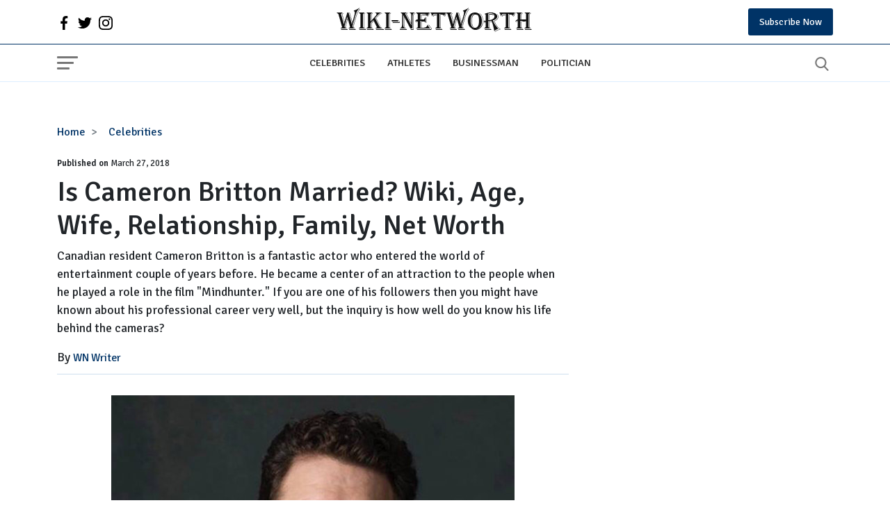

--- FILE ---
content_type: text/html; charset=UTF-8
request_url: https://wikinetworth.com/celebrities/cameron-britton-married-wiki-age-wife-relationship-family-net-worth.html
body_size: 21728
content:
<!DOCTYPE html><html lang="en"><head><meta charset="utf-8"/>
<script>var __ezHttpConsent={setByCat:function(src,tagType,attributes,category,force,customSetScriptFn=null){var setScript=function(){if(force||window.ezTcfConsent[category]){if(typeof customSetScriptFn==='function'){customSetScriptFn();}else{var scriptElement=document.createElement(tagType);scriptElement.src=src;attributes.forEach(function(attr){for(var key in attr){if(attr.hasOwnProperty(key)){scriptElement.setAttribute(key,attr[key]);}}});var firstScript=document.getElementsByTagName(tagType)[0];firstScript.parentNode.insertBefore(scriptElement,firstScript);}}};if(force||(window.ezTcfConsent&&window.ezTcfConsent.loaded)){setScript();}else if(typeof getEzConsentData==="function"){getEzConsentData().then(function(ezTcfConsent){if(ezTcfConsent&&ezTcfConsent.loaded){setScript();}else{console.error("cannot get ez consent data");force=true;setScript();}});}else{force=true;setScript();console.error("getEzConsentData is not a function");}},};</script>
<script>var ezTcfConsent=window.ezTcfConsent?window.ezTcfConsent:{loaded:false,store_info:false,develop_and_improve_services:false,measure_ad_performance:false,measure_content_performance:false,select_basic_ads:false,create_ad_profile:false,select_personalized_ads:false,create_content_profile:false,select_personalized_content:false,understand_audiences:false,use_limited_data_to_select_content:false,};function getEzConsentData(){return new Promise(function(resolve){document.addEventListener("ezConsentEvent",function(event){var ezTcfConsent=event.detail.ezTcfConsent;resolve(ezTcfConsent);});});}</script>
<script>if(typeof _setEzCookies!=='function'){function _setEzCookies(ezConsentData){var cookies=window.ezCookieQueue;for(var i=0;i<cookies.length;i++){var cookie=cookies[i];if(ezConsentData&&ezConsentData.loaded&&ezConsentData[cookie.tcfCategory]){document.cookie=cookie.name+"="+cookie.value;}}}}
window.ezCookieQueue=window.ezCookieQueue||[];if(typeof addEzCookies!=='function'){function addEzCookies(arr){window.ezCookieQueue=[...window.ezCookieQueue,...arr];}}
addEzCookies([{name:"ezoab_220577",value:"mod275-c; Path=/; Domain=wikinetworth.com; Max-Age=7200",tcfCategory:"store_info",isEzoic:"true",},{name:"ezosuibasgeneris-1",value:"3e872739-d6e1-43ec-527f-881202ea9da2; Path=/; Domain=wikinetworth.com; Expires=Sun, 13 Dec 2026 11:11:49 UTC; Secure; SameSite=None",tcfCategory:"understand_audiences",isEzoic:"true",}]);if(window.ezTcfConsent&&window.ezTcfConsent.loaded){_setEzCookies(window.ezTcfConsent);}else if(typeof getEzConsentData==="function"){getEzConsentData().then(function(ezTcfConsent){if(ezTcfConsent&&ezTcfConsent.loaded){_setEzCookies(window.ezTcfConsent);}else{console.error("cannot get ez consent data");_setEzCookies(window.ezTcfConsent);}});}else{console.error("getEzConsentData is not a function");_setEzCookies(window.ezTcfConsent);}</script><script type="text/javascript" data-ezscrex='false' data-cfasync='false'>window._ezaq = Object.assign({"edge_cache_status":12,"edge_response_time":341,"url":"https://wikinetworth.com/celebrities/cameron-britton-married-wiki-age-wife-relationship-family-net-worth.html"}, typeof window._ezaq !== "undefined" ? window._ezaq : {});</script><script type="text/javascript" data-ezscrex='false' data-cfasync='false'>window._ezaq = Object.assign({"ab_test_id":"mod275-c"}, typeof window._ezaq !== "undefined" ? window._ezaq : {});window.__ez=window.__ez||{};window.__ez.tf={};</script><script type="text/javascript" data-ezscrex='false' data-cfasync='false'>window.ezDisableAds = true;</script>
<script data-ezscrex='false' data-cfasync='false' data-pagespeed-no-defer>var __ez=__ez||{};__ez.stms=Date.now();__ez.evt={};__ez.script={};__ez.ck=__ez.ck||{};__ez.template={};__ez.template.isOrig=true;window.__ezScriptHost="//www.ezojs.com";__ez.queue=__ez.queue||function(){var e=0,i=0,t=[],n=!1,o=[],r=[],s=!0,a=function(e,i,n,o,r,s,a){var l=arguments.length>7&&void 0!==arguments[7]?arguments[7]:window,d=this;this.name=e,this.funcName=i,this.parameters=null===n?null:w(n)?n:[n],this.isBlock=o,this.blockedBy=r,this.deleteWhenComplete=s,this.isError=!1,this.isComplete=!1,this.isInitialized=!1,this.proceedIfError=a,this.fWindow=l,this.isTimeDelay=!1,this.process=function(){f("... func = "+e),d.isInitialized=!0,d.isComplete=!0,f("... func.apply: "+e);var i=d.funcName.split("."),n=null,o=this.fWindow||window;i.length>3||(n=3===i.length?o[i[0]][i[1]][i[2]]:2===i.length?o[i[0]][i[1]]:o[d.funcName]),null!=n&&n.apply(null,this.parameters),!0===d.deleteWhenComplete&&delete t[e],!0===d.isBlock&&(f("----- F'D: "+d.name),m())}},l=function(e,i,t,n,o,r,s){var a=arguments.length>7&&void 0!==arguments[7]?arguments[7]:window,l=this;this.name=e,this.path=i,this.async=o,this.defer=r,this.isBlock=t,this.blockedBy=n,this.isInitialized=!1,this.isError=!1,this.isComplete=!1,this.proceedIfError=s,this.fWindow=a,this.isTimeDelay=!1,this.isPath=function(e){return"/"===e[0]&&"/"!==e[1]},this.getSrc=function(e){return void 0!==window.__ezScriptHost&&this.isPath(e)&&"banger.js"!==this.name?window.__ezScriptHost+e:e},this.process=function(){l.isInitialized=!0,f("... file = "+e);var i=this.fWindow?this.fWindow.document:document,t=i.createElement("script");t.src=this.getSrc(this.path),!0===o?t.async=!0:!0===r&&(t.defer=!0),t.onerror=function(){var e={url:window.location.href,name:l.name,path:l.path,user_agent:window.navigator.userAgent};"undefined"!=typeof _ezaq&&(e.pageview_id=_ezaq.page_view_id);var i=encodeURIComponent(JSON.stringify(e)),t=new XMLHttpRequest;t.open("GET","//g.ezoic.net/ezqlog?d="+i,!0),t.send(),f("----- ERR'D: "+l.name),l.isError=!0,!0===l.isBlock&&m()},t.onreadystatechange=t.onload=function(){var e=t.readyState;f("----- F'D: "+l.name),e&&!/loaded|complete/.test(e)||(l.isComplete=!0,!0===l.isBlock&&m())},i.getElementsByTagName("head")[0].appendChild(t)}},d=function(e,i){this.name=e,this.path="",this.async=!1,this.defer=!1,this.isBlock=!1,this.blockedBy=[],this.isInitialized=!0,this.isError=!1,this.isComplete=i,this.proceedIfError=!1,this.isTimeDelay=!1,this.process=function(){}};function c(e,i,n,s,a,d,c,u,f){var m=new l(e,i,n,s,a,d,c,f);!0===u?o[e]=m:r[e]=m,t[e]=m,h(m)}function h(e){!0!==u(e)&&0!=s&&e.process()}function u(e){if(!0===e.isTimeDelay&&!1===n)return f(e.name+" blocked = TIME DELAY!"),!0;if(w(e.blockedBy))for(var i=0;i<e.blockedBy.length;i++){var o=e.blockedBy[i];if(!1===t.hasOwnProperty(o))return f(e.name+" blocked = "+o),!0;if(!0===e.proceedIfError&&!0===t[o].isError)return!1;if(!1===t[o].isComplete)return f(e.name+" blocked = "+o),!0}return!1}function f(e){var i=window.location.href,t=new RegExp("[?&]ezq=([^&#]*)","i").exec(i);"1"===(t?t[1]:null)&&console.debug(e)}function m(){++e>200||(f("let's go"),p(o),p(r))}function p(e){for(var i in e)if(!1!==e.hasOwnProperty(i)){var t=e[i];!0===t.isComplete||u(t)||!0===t.isInitialized||!0===t.isError?!0===t.isError?f(t.name+": error"):!0===t.isComplete?f(t.name+": complete already"):!0===t.isInitialized&&f(t.name+": initialized already"):t.process()}}function w(e){return"[object Array]"==Object.prototype.toString.call(e)}return window.addEventListener("load",(function(){setTimeout((function(){n=!0,f("TDELAY -----"),m()}),5e3)}),!1),{addFile:c,addFileOnce:function(e,i,n,o,r,s,a,l,d){t[e]||c(e,i,n,o,r,s,a,l,d)},addDelayFile:function(e,i){var n=new l(e,i,!1,[],!1,!1,!0);n.isTimeDelay=!0,f(e+" ...  FILE! TDELAY"),r[e]=n,t[e]=n,h(n)},addFunc:function(e,n,s,l,d,c,u,f,m,p){!0===c&&(e=e+"_"+i++);var w=new a(e,n,s,l,d,u,f,p);!0===m?o[e]=w:r[e]=w,t[e]=w,h(w)},addDelayFunc:function(e,i,n){var o=new a(e,i,n,!1,[],!0,!0);o.isTimeDelay=!0,f(e+" ...  FUNCTION! TDELAY"),r[e]=o,t[e]=o,h(o)},items:t,processAll:m,setallowLoad:function(e){s=e},markLoaded:function(e){if(e&&0!==e.length){if(e in t){var i=t[e];!0===i.isComplete?f(i.name+" "+e+": error loaded duplicate"):(i.isComplete=!0,i.isInitialized=!0)}else t[e]=new d(e,!0);f("markLoaded dummyfile: "+t[e].name)}},logWhatsBlocked:function(){for(var e in t)!1!==t.hasOwnProperty(e)&&u(t[e])}}}();__ez.evt.add=function(e,t,n){e.addEventListener?e.addEventListener(t,n,!1):e.attachEvent?e.attachEvent("on"+t,n):e["on"+t]=n()},__ez.evt.remove=function(e,t,n){e.removeEventListener?e.removeEventListener(t,n,!1):e.detachEvent?e.detachEvent("on"+t,n):delete e["on"+t]};__ez.script.add=function(e){var t=document.createElement("script");t.src=e,t.async=!0,t.type="text/javascript",document.getElementsByTagName("head")[0].appendChild(t)};__ez.dot=__ez.dot||{};__ez.queue.addFileOnce('/detroitchicago/boise.js', '/detroitchicago/boise.js?gcb=195-0&cb=5', true, [], true, false, true, false);__ez.queue.addFileOnce('/parsonsmaize/abilene.js', '/parsonsmaize/abilene.js?gcb=195-0&cb=b20dfef28c', true, [], true, false, true, false);__ez.queue.addFileOnce('/parsonsmaize/mulvane.js', '/parsonsmaize/mulvane.js?gcb=195-0&cb=e75e48eec0', true, ['/parsonsmaize/abilene.js'], true, false, true, false);__ez.queue.addFileOnce('/detroitchicago/birmingham.js', '/detroitchicago/birmingham.js?gcb=195-0&cb=539c47377c', true, ['/parsonsmaize/abilene.js'], true, false, true, false);</script>
<script data-ezscrex="false" type="text/javascript" data-cfasync="false">window._ezaq = Object.assign({"ad_cache_level":0,"adpicker_placement_cnt":0,"ai_placeholder_cache_level":0,"ai_placeholder_placement_cnt":-1,"author":"WN Writer","domain":"wikinetworth.com","domain_id":220577,"ezcache_level":1,"ezcache_skip_code":0,"has_bad_image":0,"has_bad_words":0,"is_sitespeed":0,"lt_cache_level":0,"publish_date":"2018-03-27","response_size":77081,"response_size_orig":71280,"response_time_orig":313,"template_id":5,"url":"https://wikinetworth.com/celebrities/cameron-britton-married-wiki-age-wife-relationship-family-net-worth.html","word_count":0,"worst_bad_word_level":0}, typeof window._ezaq !== "undefined" ? window._ezaq : {});__ez.queue.markLoaded('ezaqBaseReady');</script>
<script type='text/javascript' data-ezscrex='false' data-cfasync='false'>
window.ezAnalyticsStatic = true;

function analyticsAddScript(script) {
	var ezDynamic = document.createElement('script');
	ezDynamic.type = 'text/javascript';
	ezDynamic.innerHTML = script;
	document.head.appendChild(ezDynamic);
}
function getCookiesWithPrefix() {
    var allCookies = document.cookie.split(';');
    var cookiesWithPrefix = {};

    for (var i = 0; i < allCookies.length; i++) {
        var cookie = allCookies[i].trim();

        for (var j = 0; j < arguments.length; j++) {
            var prefix = arguments[j];
            if (cookie.indexOf(prefix) === 0) {
                var cookieParts = cookie.split('=');
                var cookieName = cookieParts[0];
                var cookieValue = cookieParts.slice(1).join('=');
                cookiesWithPrefix[cookieName] = decodeURIComponent(cookieValue);
                break; // Once matched, no need to check other prefixes
            }
        }
    }

    return cookiesWithPrefix;
}
function productAnalytics() {
	var d = {"pr":[6],"omd5":"53a50b30143cdb9d4fb76955acc96837","nar":"risk score"};
	d.u = _ezaq.url;
	d.p = _ezaq.page_view_id;
	d.v = _ezaq.visit_uuid;
	d.ab = _ezaq.ab_test_id;
	d.e = JSON.stringify(_ezaq);
	d.ref = document.referrer;
	d.c = getCookiesWithPrefix('active_template', 'ez', 'lp_');
	if(typeof ez_utmParams !== 'undefined') {
		d.utm = ez_utmParams;
	}

	var dataText = JSON.stringify(d);
	var xhr = new XMLHttpRequest();
	xhr.open('POST','/ezais/analytics?cb=1', true);
	xhr.onload = function () {
		if (xhr.status!=200) {
            return;
		}

        if(document.readyState !== 'loading') {
            analyticsAddScript(xhr.response);
            return;
        }

        var eventFunc = function() {
            if(document.readyState === 'loading') {
                return;
            }
            document.removeEventListener('readystatechange', eventFunc, false);
            analyticsAddScript(xhr.response);
        };

        document.addEventListener('readystatechange', eventFunc, false);
	};
	xhr.setRequestHeader('Content-Type','text/plain');
	xhr.send(dataText);
}
__ez.queue.addFunc("productAnalytics", "productAnalytics", null, true, ['ezaqBaseReady'], false, false, false, true);
</script><base href="https://wikinetworth.com/celebrities/cameron-britton-married-wiki-age-wife-relationship-family-net-worth.html"/>  <meta http-equiv="X-UA-Compatible" content="IE=edge"/> <meta name="viewport" content="width=device-width,minimum-scale=1,initial-scale=1"/> <meta name="twitter:card" content="summary_large_image"/> <meta name="twitter:site" content="wikinetworth"/> <meta name="twitter:card" content="summary_large_image"/> <meta property="og:site_name" content="wikinetworth"/> <meta name="google-site-verification" content="wz9L4Xrb4KcYidM8zhr7TwrMnCxXjxmIPTQNLI8cgMM"/>   <meta name="robots" content="all"/>       <meta property="og:type" content="blog"/> <meta property="og:locale" content="en_US"/> <meta name="twitter:creator" content="@wikinetworth"/>  <!-- Global site tag (gtag.js) - Google Analytics -->
<script async="" src="https://www.googletagmanager.com/gtag/js?id=UA-75450331-1"></script>
<script>
  window.dataLayer = window.dataLayer || [];
  function gtag(){dataLayer.push(arguments);}
  gtag('js', new Date());

  gtag('config', 'UA-75450331-1');
</script>   <meta property="og:title" content="Is Cameron Britton Married? Wiki, Age, Wife, Relationship, Family, Net Worth"/> <meta property="og:url" content="https://wikinetworth.com/celebrities/cameron-britton-married-wiki-age-wife-relationship-family-net-worth.html"/> <meta property="og:description" content="Is Cameron Britton Married? Wiki, Age, Wife, Relationship, Family, Net Worth. Canadian resident Cameron Britton is a fantastic actor who entered the world of entertainment couple of years before. He became a center of an attraction to the people"/> <meta name="description" content="Is Cameron Britton Married? Wiki, Age, Wife, Relationship, Family, Net Worth. Canadian resident Cameron Britton is a fantastic actor who entered the world of entertainment couple of years before. He became a center of an attraction to the people"/> <meta property="og:image" content="https://wikinetworth.com/uploads/Cameron-Britton.jpg"/> <meta property="og:image:secure_url" content="https://wikinetworth.com/uploads/Cameron-Britton.jpg"/> <meta name="twitter:title" content="Is Cameron Britton Married? Wiki, Age, Wife, Relationship, Family, Net Worth"/> <meta name="twitter:description" content="Is Cameron Britton Married? Wiki, Age, Wife, Relationship, Family, Net Worth. Canadian resident Cameron Britton is a fantastic actor who entered the world of entertainment couple of years before. He became a center of an attraction to the people"/> <meta name="twitter:image" content="https://wikinetworth.com/uploads/Cameron-Britton.jpg"/> <link rel="canonical" href="https://wikinetworth.com/celebrities/cameron-britton-married-wiki-age-wife-relationship-family-net-worth.html"/>   <link rel="apple-touch-icon" sizes="57x57" href="https://wikinetworth.com/userfiles/images/wn/fav-icon.png"/> <link rel="apple-touch-icon" sizes="60x60" href="https://wikinetworth.com/userfiles/images/wn/fav-icon.png"/> <link rel="apple-touch-icon" sizes="72x72" href="https://wikinetworth.com/userfiles/images/wn/fav-icon.png"/> <link rel="apple-touch-icon" sizes="76x76" href="https://wikinetworth.com/userfiles/images/wn/fav-icon.png"/> <link rel="apple-touch-icon" sizes="114x114" href="https://wikinetworth.com/userfiles/images/wn/fav-icon.png"/> <link rel="apple-touch-icon" sizes="120x120" href="https://wikinetworth.com/userfiles/images/wn/fav-icon.png"/> <link rel="apple-touch-icon" sizes="144x144" href="https://wikinetworth.com/userfiles/images/wn/fav-icon.png"/> <link rel="apple-touch-icon" sizes="152x152" href="https://wikinetworth.com/userfiles/images/wn/fav-icon.png"/> <link rel="apple-touch-icon" sizes="180x180" href="https://wikinetworth.com/userfiles/images/wn/fav-icon.png"/> <link rel="icon" sizes="32x32" href="https://wikinetworth.com/userfiles/images/wn/fav-icon.png"/> <link rel="icon" href="https://wikinetworth.com/userfiles/images/wn/fav-icon.png" type="image/x-icon"/>  <link rel="alternate" type="application/rss+xml" title="RSS 2.0" href="https://wikinetworth.com/rss.xml"/> <link rel="alternate" type="application/rss+xml" title="Wikinetworth Feed" href="https://wikinetworth.com/feed/"/>  <title>Is Cameron Britton Married? Wiki, Age, Wife, Relationship, Family, Net Worth</title> <link rel="preconnect" href="https://fonts.googleapis.com"/> <link rel="preconnect" href="https://fonts.gstatic.com" crossorigin=""/> <link href="https://fonts.googleapis.com/css2?family=Poppins:wght@300;400&amp;family=Signika:wght@400;500;600&amp;display=swap" rel="preload" as="style" onload="this.onload=null;this.rel=&#39;stylesheet&#39;"/> <noscript> <link href="https://fonts.googleapis.com/css2?family=Poppins:wght@300;400&family=Signika:wght@400;500;600&display=swap" rel="stylesheet" type="text/css" /> </noscript> <style> @charset "UTF-8"; :root { --bs-blue: #036; --bs-red: #c20017; --bs-white: #fff; --bs-primary: #0d6efd; --bs-success: #198754; --bs-dark: #121212; --bs-font-heading: 'Signika', system-ui, -apple-system, "Segoe UI", Roboto, "Helvetica Neue", Arial, "Noto Sans", "Liberation Sans", sans-serif, "Apple Color Emoji", "Segoe UI Emoji", "Segoe UI Symbol", "Noto Color Emoji"; --bs-font-body: 'Poppins', system-ui, -apple-system, "Segoe UI", Roboto, "Helvetica Neue", Arial, "Noto Sans", "Liberation Sans", sans-serif, "Apple Color Emoji", "Segoe UI Emoji", "Segoe UI Symbol", "Noto Color Emoji"; --bs-font-monospace: SFMono-Regular, Menlo, Monaco, Consolas, "Liberation Mono", "Courier New", monospace; --bs-gradient: linear-gradient(180deg, rgba(255, 255, 255, 0.15), rgba(255, 255, 255, 0)); } *, *::before, *::after { box-sizing: border-box; } @media (prefers-reduced-motion: no-preference) { :root { scroll-behavior: smooth; } } body { margin: 0; font-family: var(--bs-font-heading); font-size: 1rem; font-weight: 400; line-height: 1.5; color: #212529; background-color: var(--bs-white); -webkit-text-size-adjust: 100%; -webkit-tap-highlight-color: rgba(0, 0, 0, 0); } hr { margin: 1rem 0; color: inherit; background-color: #d9ecff; border: 0; } hr:not([size]) { height: 1px; } h6, .h6, h5, .h5, h4, .h4, h3, .h3, h2, .h2, h1, .h1 { margin-top: 0; margin-bottom: 0.5rem; font-weight: 500; line-height: 1.2; font-family: var(--bs-font-heading); } h1, .h1 { font-size: calc(1.375rem + 1.5vw); } @media (min-width: 1200px) { h1, .h1 { font-size: 2.5rem; } } h2, .h2 { font-size: calc(1.325rem + 0.9vw); } @media (min-width: 1200px) { h2, .h2 { font-size: 2rem; } } h3, .h3 { font-size: calc(1.3rem + 0.6vw); } @media (min-width: 1200px) { h3, .h3 { font-size: 1.75rem; } } h4, .h4 { font-size: calc(1.275rem + 0.3vw); } @media (min-width: 1200px) { h4, .h4 { font-size: 1.5rem; } } h5, .h5 { font-size: 1.25rem; } h6, .h6 { font-size: 1rem; } p { margin-top: 0; margin-bottom: 1rem; } abbr[title], abbr[data-bs-original-title] { -webkit-text-decoration: underline dotted; text-decoration: underline dotted; cursor: help; -webkit-text-decoration-skip-ink: none; text-decoration-skip-ink: none; } address { margin-bottom: 1rem; font-style: normal; line-height: inherit; } ol, ul { padding-left: 2rem; } ol, ul, dl { margin-top: 0; margin-bottom: 1rem; } ol ol, ul ul, ol ul, ul ol { margin-bottom: 0; } dt { font-weight: 700; } dd { margin-bottom: 0.5rem; margin-left: 0; } blockquote { margin: 0 0 1rem; } b, strong { font-weight: bolder; } small, .small { font-size: 0.875em; } mark, .mark { padding: 0.2em; background-color: #fcf8e3; } sub, sup { position: relative; font-size: 0.75em; line-height: 0; vertical-align: baseline; } sub { bottom: -0.25em; } sup { top: -0.5em; } a { color: var(--bs-blue); text-decoration: underline; } a:hover { color: #0050a0; } a:not([href]):not([class]), a:not([href]):not([class]):hover { color: inherit; text-decoration: none; } figure { margin: 0 0 1rem; } img, svg { vertical-align: middle; } table { caption-side: bottom; border-collapse: collapse; } caption { padding-top: 0.5rem; padding-bottom: 0.5rem; color: #6c757d; text-align: left; } th { text-align: inherit; text-align: -webkit-match-parent; } thead, tbody, tfoot, tr, td, th { border-color: inherit; border-style: solid; border-width: 0; } label { display: inline-block; } button { border-radius: 0; } button:focus:not(:focus-visible) { outline: 0; } input, button, select, optgroup, textarea { margin: 0; font-family: inherit; font-size: inherit; line-height: inherit; } button, select { text-transform: none; } [role=button] { cursor: pointer; } select { word-wrap: normal; } select:disabled { opacity: 1; } [list]::-webkit-calendar-picker-indicator { display: none; } button, [type=button], [type=reset], [type=submit] { -webkit-appearance: button; } button:not(:disabled), [type=button]:not(:disabled), [type=reset]:not(:disabled), [type=submit]:not(:disabled) { cursor: pointer; } ::-moz-focus-inner { padding: 0; border-style: none; } textarea { resize: vertical; } fieldset { min-width: 0; padding: 0; margin: 0; border: 0; } legend { float: left; width: 100%; padding: 0; margin-bottom: 0.5rem; font-size: calc(1.275rem + 0.3vw); line-height: inherit; } @media (min-width: 1200px) { legend { font-size: 1.5rem; } } legend+* { clear: left; } ::-webkit-datetime-edit-fields-wrapper, ::-webkit-datetime-edit-text, ::-webkit-datetime-edit-minute, ::-webkit-datetime-edit-hour-field, ::-webkit-datetime-edit-day-field, ::-webkit-datetime-edit-month-field, ::-webkit-datetime-edit-year-field { padding: 0; } ::-webkit-inner-spin-button { height: auto; } [type=search] { outline-offset: -2px; -webkit-appearance: textfield; } img { max-width: 100%; display: block; } .img-thumbnail { padding: 0.25rem; background-color: var(--bs-white); border: 1px solid #dee2e6; border-radius: 0.25rem; max-width: 100%; height: auto; } .figure { display: inline-block; } .figure-img { margin-bottom: 0.5rem; line-height: 1; } .figure-caption { font-size: 0.875em; color: #6c757d; } .container, .container-fluid, .container-xxl, .container-xl, .container-lg, .container-md, .container-sm { width: 100%; padding-right: var(--bs-gutter-x, 0.75rem); padding-left: var(--bs-gutter-x, 0.75rem); margin-right: auto; margin-left: auto; } @media (min-width: 576px) { .container-sm, .container { max-width: 540px; } } @media (min-width: 768px) { .container-md, .container-sm, .container { max-width: 720px; } } @media (min-width: 992px) { .container-lg, .container-md, .container-sm, .container { max-width: 960px; } } @media (min-width: 1200px) { .container-xl, .container-lg, .container-md, .container-sm, .container { max-width: 1140px; } } @media (min-width: 1400px) { .container-xxl, .container-xl, .container-lg, .container-md, .container-sm, .container { max-width: 1320px; } } .row { --bs-gutter-x: 1.5rem; --bs-gutter-y: 0; display: flex; flex-wrap: wrap; margin-top: calc(var(--bs-gutter-y) * -1); margin-right: calc(var(--bs-gutter-x) * -.5); margin-left: calc(var(--bs-gutter-x) * -.5); } .row>* { flex-shrink: 0; width: 100%; max-width: 100%; padding-right: calc(var(--bs-gutter-x) * .5); padding-left: calc(var(--bs-gutter-x) * .5); margin-top: var(--bs-gutter-y); } @media (min-width: 768px) { .col-md-auto { flex: 0 0 auto; width: auto; } .col-md-1 { flex: 0 0 auto; width: 8.33333333%; } .col-md-2 { flex: 0 0 auto; width: 16.66666667%; } .col-md-3 { flex: 0 0 auto; width: 25%; } .col-md-4 { flex: 0 0 auto; width: 33.33333333%; } .col-md-5 { flex: 0 0 auto; width: 41.66666667%; } .col-md-6 { flex: 0 0 auto; width: 50%; } .col-md-7 { flex: 0 0 auto; width: 58.33333333%; } .col-md-8 { flex: 0 0 auto; width: 66.66666667%; } .col-md-9 { flex: 0 0 auto; width: 75%; } .col-md-10 { flex: 0 0 auto; width: 83.33333333%; } .col-md-11 { flex: 0 0 auto; width: 91.66666667%; } .col-md-12 { flex: 0 0 auto; width: 100%; } } .col { -ms-flex-preferred-size: 0; flex-basis: 0; -ms-flex-positive: 1; flex-grow: 1; max-width: 100%; } /* ==> Header */ header { font-family: var(--bs-font-heading); } .header-top { /*background: var(--bs-blue);*/ } .official-logo { padding: 10px 0; font-size: 2rem; font-weight: 300; } .header-top>div { display: flex; align-items: center; justify-content: space-between; /*color: var(--bs-white);*/ } ul.social-network li svg { width: 20px; height: 20px; /*fill: var(--bs-white);*/ } ul.social-network { list-style: none; display: flex; margin-bottom: 0; padding-left: 0; } ul.social-network>li { margin-right: 10px; } .header-top a { text-decoration: none; } .subscribe-toggle { padding: 9px 16px; background: var(--bs-blue); color: var(--bs-white); border-radius: 3px; font-size: 14px; border: none; } .subscribe-toggle:hover { background: var(--bs-dark); color: var(--bs-white); } .nav { display: flex; flex-wrap: wrap; padding-left: 0; margin-bottom: 0; list-style: none; } .nav-link { display: block; padding: 0.5rem 1rem; color: #333333; font-size: .9rem; text-decoration: none; text-transform: uppercase; font-weight: 500; transition: color 0.15s ease-in-out, background-color 0.15s ease-in-out, border-color 0.15s ease-in-out; } .navbar { position: relative; display: flex; flex-wrap: wrap; align-items: center; justify-content: space-between; padding-top: 0.5rem; padding-bottom: 0.5rem; background-color: var(--bs-white); border-top: 1px solid #036; border-bottom: 1px solid #def; } .navbar>.container, .navbar>.container-fluid, .navbar>.container-sm, .navbar>.container-md, .navbar>.container-lg, .navbar>.container-xl, .navbar>.container-xxl { display: flex; flex-wrap: inherit; align-items: center; justify-content: space-between; } .navbar-toggler { padding-top: .3125rem; padding-bottom: .3125rem; margin-right: 1rem; font-size: 1.25rem; text-decoration: none; white-space: nowrap; background: transparent; border: none; width: 30px; height: 20px; position: relative; } .navbar-toggler span { -webkit-border-radius: 2px; -moz-border-radius: 2px; -ms-border-radius: 2px; -o-border-radius: 2px; border-radius: 2px; display: block; position: absolute; left: 0; -webkit-transform: rotate(0deg); -moz-transform: rotate(0deg); -ms-transform: rotate(0deg); -o-transform: rotate(0deg); transform: rotate(0deg); -webkit-transition: .25s ease-in-out; -moz-transition: .25s ease-in-out; -ms-transition: .25s ease-in-out; -o-transition: .25s ease-in-out; transition: .25s ease-in-out; height: 3px; top: 16px; width: 18px; background: #777; } .navbar-toggler span:nth-child(1) { top: 0; width: 30px; } .navbar-toggler span:nth-child(2) { top: 8px; width: 24px; } button.navbar-toggler:hover span { background: var(--bs-blue); } button.search-button svg { width: 20px; height: 20px; fill: #777; } button.search-button { border: none; background: transparent; } button.search-button:hover svg { fill: var(--bs-blue); } .navbar-nav { display: flex; flex-direction: column; padding-left: 0; margin-bottom: 0; list-style: none; } .navbar-nav .nav-link { padding-right: 0; padding-left: 0; } .hide-scroll { overflow: hidden; } @media(min-width: 991px) { .hide-desktop { display: none; } } @media(max-width: 991.98px) { nav.navbar ul.nav, .header-top .official-logo { display: none; } a.logo-text { text-decoration: none; font-size: 1.3rem; color: var(--bs-dark); text-transform: capitalize; max-width: 210px; display: inline-block; } a.logo-text img{height:auto;} .header-top { padding: 10px 0; } } /*===> Sidebar */ aside.sidebar-collapse { flex-basis: 100%; flex-grow: 1; align-items: center; position: fixed; top: 0; bottom: 0; right: 100%; width: 100%; max-width: 360px; padding-right: 1rem; padding-left: 1rem; overflow-y: auto; visibility: hidden; z-index: 99; box-shadow: 0 0 10px rgb(50 50 50 / 20%); background-color: var(--bs-white); color: var(--bs-dark); transition: transform .3s ease-in-out, visibility .3s ease-in-out; } aside.sidebar-collapse.open { visibility: visible; transform: translateX(100%); } button.close-nav span { background: var(--bs-dark); width: 30px; transform: rotate(45deg); top: 12px; } button.close-nav span:nth-child(2) { display: none; } button.close-nav { width: 30px; height: 30px; position: relative; } button.close-nav span:nth-child(3) { transform: rotate(-45deg); top: 15px; } button.close-nav span:nth-child(1) { top: 14px; width: 30px; } ul.sidebar-nav { padding: 20px 0; list-style: none; margin: 0 -16px 20px; /* border-top: 1px solid #cedfef; */ border-bottom: 1px solid #cedfef; } ul.sidebar-nav>li>a { padding: 0.8rem 1rem; } .search-sidebar form { position: relative; display: flex; border: 1px solid #ced4da; margin: 0 0; border-radius: 4px; overflow: hidden; align-items: center; } .search-sidebar .form-control { border: none; border-radius: 0; font-size: 90%; padding-right: 0; height: 46px; outline: none; font-weight: 500; line-height: 1.5; color: #495057; background-color: #fff; background-clip: padding-box; padding: .375rem .75rem; display: block; width: 100%; } .search-sidebar button { background: transparent; border: none; outline: none; font-size: 22px; height: 46px; } .search-sidebar button svg { position: relative; top: -2px; } .sidebar-head { display: flex; justify-content: space-between; border-bottom: 1px solid rgb(230, 230, 230); padding: 10px 10px 14px; margin: 0 -16px; align-items: center; overflow: hidden; } span.logo-text { text-decoration: none; font-size: 1.4rem; color: var(--bs-dark); } .navbar .logo-text img{ max-width:220px; } a.side-logo { text-decoration: none; display: flex; align-items: center; } .fav-logo { margin-right: 6px; } a.side-logo img{max-width:220px;hight:auto;} .search-sidebar { padding-top: 20px; } ul.menu-nav { list-style: none; padding: 0 16px 20px; margin: 0 -16px; } ul.menu-nav li>a { text-decoration: none; font-size: 90%; margin: 5px 0; display: inline-block; color: var(--bs-dark); } ul.menu-nav+ul.menu-nav { border-top: 1px solid #cedfef; padding-top: 20px; } /* ====> Footer page*/ .footer-bottom { padding: 20px 0; background: var(--bs-dark); color: var(--bs-white); } .footer-bottom a { color: var(--bs-white); text-decoration: none; } .cr-side { font-size: 12px; display: flex; justify-content: space-between; font-weight: 300; align-items: center; } .cr-side ul { margin: 0; } .cr-side ul li { font-size: 12px; line-height: 18px; margin-right: 10px; padding-right: 10px; position: relative; } .cr-side ul li::after { content: ""; background-color: #bfbfbf; position: absolute; top: 3px; right: -1px; height: 12px; width: 1px; } .cr-side ul li:last-child::after { display: none; } .cr-side ul li a { color: #edf6ff; } .cr-side p { margin-bottom: 0; } @media(max-width: 767.98px) { .cr-side ul { display: none; } } @media(max-width: 560.98px) { .cr-side { display: block; text-align: center; } } /* => Common css*/ .sec-default { padding: 20px 0; } .sec-heading { margin-bottom: 1.6rem; border-bottom: 2px solid #d9ecff; position: relative; } .sec-heading::after { content: ''; position: absolute; bottom: -2px; left: 0; height: 2px; width: 50px; background-color: var(--bs-blue); } .sec-heading h2::first-letter { font-size: 3rem; } .sec-heading h2 { font-weight: 400; margin-bottom: 0; } .entry-thumbnail { position: relative; } .medium-post .entry-thumbnail img { width: 100%; height: 306px; object-fit: cover; object-position: top; } .post-content { text-align: center; padding: 5px 0; } .post-content a { text-decoration: none; color: #000; } .post-content h3.entry-title { font-size: 1.2rem; line-height: 1.4; padding: 10px 20px; } .cat-meta { position: absolute; z-index: 1; left: 0; right: 0; bottom: 0; text-align: center; } .cat-meta span a { display: inline-block; min-width: 100px; padding: 8px 20px 5px; -webkit-transition: all linear .3s; -moz-transition: all linear .3s; -ms-transition: all linear .3s; transition: all linear .3s; background: #fff; font-weight: 600; font-size: 14px; border-radius: 3px 3px 0 0; text-decoration: none; background: var(--bs-white); color: var(--bs-dark); } .post:hover .cat-meta>span>a { background: var(--bs-blue); color: var(--bs-white); } @media(max-width: 767.98px) { .sec-heading h2 { font-size: 1.2rem; } .sec-heading h2::first-letter { font-size: 1.9rem; } } /*---Post listing--*/ .post-level { padding-bottom: 20px; } .post-level+.post-level { border-top: 1px solid #d9ecff; padding-top: 30px; } .post-level img { width: 100%; height: 260px; object-fit: cover; object-position: top; } .post-level figure { padding-right: 16px; max-width: 330px; } .entry-detaiil { padding-top: 20px; } .post-level .entry-title { font-size: 1.4rem; margin-bottom: 1rem; line-height: 1.3; } .post-level .entry-title a { color: #000; text-decoration: none; transition: all .2s ease-in-out; } .meta-info { font-size: 0.9rem; opacity: 0.8; } .post-content-meta .cat-name { text-transform: capitalize; text-decoration: none; display: inline-block; margin-bottom: 10px; color: var(--bs-blue); } .mini-post .post-content { order: 1; text-align: left; padding-right: 20px; } figure.post-image { max-width: 120px; order: 2; } .blog-post.mini-post { display: flex; border-top: 1px solid #d9ecff; padding-top: 30px; padding-bottom: 10px; } .blog-post.mini-post:first-child { border-top: none; padding-top: 0; } figure.post-image img { width: 100%; } .blog-post.mini-post>div { -ms-flex-preferred-size: 0; flex-basis: 0; -ms-flex-positive: 1; flex-grow: 1; max-width: 100%; } .blog-post.mini-post { padding-left: 20px; } .post-listing { padding-right: 20px; border-right: 1px solid #d9ecff; } .list-vertical .mini-post .post-content { order: 2; text-align: left; padding-left: 20px; padding-right: 0; padding-top: 10px; } .list-vertical .blog-post.mini-post { padding-left: 0; } .list-vertical { margin-top: 30px; } @media(max-width: 767.98px) { .post.medium-post .entry-thumbnail img { height: 250px; } .mobile-scroll { position: relative; z-index: 2; height: 329px; overflow-y: hidden; } .mobile-scroll>div { display: flex; flex-wrap: nowrap; padding-bottom: 1rem; margin: -1px 0 0; overflow-x: auto; /* white-space: nowrap; */ -webkit-overflow-scrolling: touch; } .mobile-scroll>div.row>div { max-width: 250px; } .post.medium-post {} .post.medium-post h3.entry-title { font-size: 1rem; } .post-listing .post-level>div { display: block; } .post-level figure { margin-bottom: 0; width: 100%; max-width: 100%; } .post-level .entry-summary { display: none; } .post-level figure img { width: 100%; height: auto; } .post-level .entry-title { font-size: 1rem; } .blog-post.mini-post { padding-left: 0; } .blog-post .post-title { font-size: 1rem; } .meta-info { font-size: 0.8rem; } } /* ==> Hover effect on image*/ .entry-thumbnail, .post-image, .post-level figure a { overflow: hidden; display: block; } .entry-thumbnail img, .post-image img, .post-level figure img { -webkit-transform-origin: 50% 50%; -ms-transform-origin: 50% 50%; transform-origin: 50% 50%; -webkit-transition: .5s ease; -o-transition: .5s ease; transition: .5s ease; -webkit-backface-visibility: hidden; backface-visibility: hidden; } .post:hover .entry-thumbnail img, .blog-post:hover .post-image img, .post-level:hover figure img { -webkit-transform: scale(1.02); -ms-transform: scale(1.02); transform: scale(1.02); -webkit-transform-origin: 90% 100%; -ms-transform-origin: 90% 100%; transform-origin: 90% 100%; -webkit-transition: .6s cubic-bezier(.21, .61, .25, 1); -o-transition: .6s cubic-bezier(.21, .61, .25, 1); transition: .6s cubic-bezier(.21, .61, .25, 1); } /* ====> Detail page ====*/ article#post-article { font-family: var(--bs-font-body); font-size: 1.094rem; font-weight: 400; } nav[aria-label="breadcrumb"] { padding-top: 30px; } ol.breadcrumb { display: -ms-flexbox; display: flex; -ms-flex-wrap: wrap; flex-wrap: wrap; padding: 0; margin-bottom: 1rem; list-style: none; border-radius: .25rem; } ol.breadcrumb li+li { padding-left: .5rem } ol.breadcrumb li+li::before { float: left; padding-right: 1rem; color: #6c757d; content: ">"; } ol.breadcrumb li>a { text-decoration: none; } .bread-hide { position: absolute; overflow: hidden; clip: rect(0 0 0 0); height: 1px; width: 1px; margin: -1px; padding: 0; border: 0; } .article-content h2, .article-content h3, .article-content h4, .article-content h5 { margin: 2rem 0 1rem; } .article-content h2 { font-size: 1.7rem; } .article-content h3 { font-size: 1.3rem; } .article-content h4 { font-size: 1.1rem; } .article-content h5 { font-size: 1rem; } .article-header { font-family: var(--bs-font-heading); } .article-meta-upper { display: flex; margin: 8px 0; align-items: center; font-size: 80%; } .eyebrow { margin-right: 10px; position: relative; padding-right: 10px; } .eyebrow a { text-decoration: none; font-weight: 600; } .article-date { font-size: 90%; } .eyebrow::after { content: ""; background-color: #cedfef; position: absolute; top: 3px; right: -1px; height: 12px; width: 1px; } .social-byline { padding-bottom: 10px; margin-bottom: 30px; border-bottom: 1px solid #cedfef; } ul.social-icons { display: flex; align-items: center; padding: 0; list-style: none; margin: 0; } ul.social-icons svg { width: 20px; height: 20px; fill: #fff; } ul.social-icons li>a { width: 40px; height: 40px; display: inline-block; margin-right: 10px; text-align: center; line-height: 40px; background: #444; border-radius: 100%; } span.author a { text-decoration: none; font-size: 90%; } figure.post-thumbnail { text-align: center; border-bottom: 1px solid #cedfef; padding-bottom: 20px; } figure.post-thumbnail img { margin: 0 auto; min-width: 250px; height: auto; } figure.post-thumbnail figcaption { font-style: italic; font-size: 80%; padding: 10px 0 0; font-family: var(--bs-font-heading); } .fact-information h3 { margin: 0 0 0.5rem; font-size: 1.4rem; color: #212529; letter-spacing: 0.5px; text-align: center; } .quickList { padding: 0; margin: 0 0 2rem; list-style: none; display: flex; flex-flow: row wrap; background: #f5f5f5; border: 1px dashed #b9b9b9; border-radius: 3px; border-top: none; font-size: 0.9rem; } .quickList>li { padding: 8px 10px; flex-basis: 50%; border-bottom: 1px dashed #b9b9b9; } .quickList>li:nth-child(2), .quickList>li:nth-child(1) { border-top: 1px dashed #b9b9b9; } ul.quickList>li strong { position: relative; font-weight: 500; margin: 0 0 4px; font-family: var(--bs-font-heading); } ul.quickList>li span { float: right; font-size: .8rem; max-width: 65%; } .quickList>li:nth-child(even) { border-left: 1px dashed #b9b9b9; } ul.quickList>li a { text-decoration: none; } .article-content img { height: auto; } @media(max-width: 991.98px) { .article-content { overflow: hidden; } nav[aria-label="breadcrumb"] { padding-top: 47px; } ol.breadcrumb, .article-meta-upper { justify-content: center; } .article-header { text-align: center; padding-bottom: 20px; } .article-header .social-byline{ padding-bottom: 30px; } .article-header h1 { line-height: 1.4; } .quickList{display:block} .quickList>li:nth-child(2), .quickList>li:nth-child(1) { border-top: 1px dashed #b9b9b9; } .quickList>li:nth-child(2) { border-top: none; } .quickList>li{overflow: hidden;} } /* ==> Ads*/ .fixed-ads { padding-left: 60px; position: sticky; top: 60px; } .fixed-ads img { margin: auto; } .add-ads.ads-banner { text-align: center; margin: 30px 0; } .add-ads.ads-banner img { margin: 0 auto; } .add-ads.ads-after-content { margin-bottom: 0; } .add-ads.ads-sm { margin: 20px 0 40px; } .add-ads.ads-sm img { margin: auto; } @media(max-width: 991.98px) { .fixed-ads { padding-left: 0; margin-bottom: 30px; } } /* => Category */ @-webkit-keyframes spinner-border { to { transform: rotate(360deg)/* rtl:ignore */ ; } } @keyframes spinner-border { to { transform: rotate(360deg)/* rtl:ignore */ ; } } .spinner-border { margin: 0 auto; width: 2rem; height: 2rem; vertical-align: -0.125em; border: 0.25em solid currentColor; border-right-color: transparent; border-radius: 50%; -webkit-animation: 0.75s linear infinite spinner-border; animation: 0.75s linear infinite spinner-border; } .visually-hidden, .visually-hidden-focusable:not(:focus):not(:focus-within) { position: absolute !important; width: 1px !important; height: 1px !important; padding: 0 !important; margin: -1px !important; overflow: hidden !important; clip: rect(0, 0, 0, 0) !important; white-space: nowrap !important; border: 0 !important; } button.loadmore { background: var(--bs-dark); border: none; color: var(--bs-white); padding: 10px 30px; margin-bottom: 30px; text-transform: uppercase; transition: background-color 0.2s ease-in-out; } button.loadmore:hover { background: var(--bs-blue); } .cat-fot-action { text-align: center; } .cat-fot-action .spinner-border { margin-bottom: 30px; } .load-finished { display: inline-block; padding: 12px 20px; background: #f9cbcb; border-left: 2px solid #ff4b4b; min-width: 200px; margin-bottom: 30px; } @media(max-width:991.98px){ .cat-list .loadmore_pagination .col-md-3 { flex: 0 0 auto; width: 50%; } } @media(max-width:479.98px){ .cat-list .loadmore_pagination .col-md-3 { flex: 0 0 auto; width: 100%; } } /* ==> Error page*/ section.error-page { padding: 2rem 0; text-align: center; } section.error-page img { margin: -100px auto; } section.error-page h1 { margin-top: -100px; } section.error-page a.go-home { background: var(--bs-dark); border: none; color: var(--bs-white); padding: 10px 30px; margin: 10px auto; text-transform: uppercase; transition: background-color 0.2s ease-in-out; text-decoration: none; display: inline-block; } section.error-page a.go-home:hover { background: var(--bs-blue); } @media(max-width: 767.98px) { section.error-page img, section.error-page h1 { margin: 0 auto; margin-top: -20px; } } /* => single page */ section.sec-default.single-page { max-width: 980px; margin: auto; padding: 60px 0; } /* => Contact Page*/ .contact-form-box .form-control { border-radius: 3px; height: 46px; padding: 18px; font-size: 0.94rem; font-weight: 400; border: 1px solid #b2d9ff; line-height: 1.5; color: #495057; background-color: #fff; background-clip: padding-box; width: 100%; display: block; transition: border-color .15s ease-in-out, box-shadow .15s ease-in-out; } .contact-form-box textarea.form-control { min-height: 180px; } .contact-form-box .form-group { margin-bottom: 25px; } .contact-form-box .submit-btn { background: var(--bs-blue); color: var(--bs-white); border: 3px; width: 100%; padding: 10px; font-weight: 500; outline: none; cursor: pointer; } .contact-form-box { padding: 40px; box-shadow: 0 0 20px rgb(0 0 0 / 16%); border-top: 4px solid var(--bs-dark); border-radius: 4px; margin-left: 60px; } .contact-page { padding: 60px 0; } @media(max-width: 767.98px) { .contact-page { padding: 40px 0; } .contact-form-box { margin-left: 0; } } /* => Search Page*/ .search-form { position: relative; margin: 30px auto; max-width: 800px; } .search-form input.form-control { height: auto; padding: .375rem .75rem; padding-right: 60px; border: none; border-bottom: 2px solid; border-radius: 0; font-size: 1.6rem; padding-left: 0; outline: none; font-weight: 400; line-height: 1.5; color: #495057; background-color: #fff; background-clip: padding-box; display: block; width: 100%; transition: border-color .15s ease-in-out, box-shadow .15s ease-in-out; } .search-form button { position: absolute; right: 0; top: 1rem; background: transparent; border: none; outline: none; cursor: pointer; } .search-heading { margin-bottom: 60px; } .search-heading h1 { text-align: center; font-size: 1.6rem; } .search-heading h1 span { color: var(--bs-blue); opacity: .8; } @media(max-width: 767.98px) { .search-heading h1, .search-form input.form-control { font-size: 1.2rem; } .search-form button { top: 4px; } } /* => ==== Author page === */ .author-avatar img { width: 100px; height: 100px; border-radius: 100%; } .author-avatar { float: left; margin-right: 20px; } .author-docs { overflow: hidden; } .author-docs h2 { margin: 0 0 .4rem; font-size: 2rem; } .author-docs p { margin: 0 0 .6rem; max-width: 900px; } .author-docs h2 em { padding: 2px 5px; background-color: var(--bs-blue); color: var(--bs-white); border-radius: 4px; font-style: normal; font-weight: 600; font-size: 14px; } .author-heading { padding: 30px 30px; box-shadow: 0 0 10px rgb(0 0 0 / 8%); margin-bottom: 30px; overflow: hidden; } .author-list h1 { font-size: 1.8rem; } @media(max-width: 767.98px) { .author-avatar { float: none; margin-right: 0; margin-bottom: 20px; } .author-avatar img { margin: 0 auto; } .author-docs { text-align: center; } .author-docs h2 { font-size: 1.2rem; } .author-list h1 { font-size: 1.2rem; } } /* => Search popup*/ .search-popup { position: fixed; top: 0; left: 0; right: 0; bottom: 0; width: 100%; font-size: 20px; background: rgba(10, 10, 10, 0.96); z-index: 9991; display: none; opacity: 0; visibility: hidden; transition: opacity .15s linear; transform: translateY(-100%); transition: all ease-in-out 0.5s; } .search-popup.show { opacity: 1; visibility: visible; display: block; transform: translateY(0); } .search-holder { position: absolute; top: 0; bottom: 0; left: 0; right: 0; width: 100%; margin: auto; display: flex; align-items: center; } span.close-search { opacity: 0.8; position: relative; display: flex; margin-left: auto; transform: translate(3px, 8px); right: 10px; cursor: pointer; z-index: 99; top: 10px; width: 40px; height: 40px; } .close-search::before, .close-search::after { content: ''; background: var(--bs-white); width: 2px; height: 30px; display: block; position: absolute; } .close-search::after { transform: rotate(-45deg); right: 14px; } .close-search::before { transform: rotate(45deg); left: 24px; } input.input-search { font-size: 2rem; height: 50px; padding: 0; border: 0; background-color: transparent; border-bottom: 2px solid #fff; border-radius: 0; width: 100%; outline: none; color: var(--bs-white); font-weight: 300; } @media(max-width: 767.98px) { input.input-search { font-size: 1.2rem; } } /* => News Letter*/ .newsletter-pupup { position: fixed; z-index: 999; left: 0; right: 0; top: 0; bottom: 0; background: #000c; display: flex; align-items: center; display: none; overflow: auto; } .newsletter-pupup.show { display: flex; } .newsletter-holder { max-width: 800px; background: #fff; margin: auto; position: relative; z-index: 9; width: 800px; } .newsLetter-media { display: flex; height: 100%; align-items: center; justify-content: center; padding: 20px; } .newsletter-content { height: 100%; display: flex; flex-flow: column; justify-content: center; padding: 30px 30px 30px 0; min-height: 400px; } button.close-newsletter { height: auto; position: absolute; right: 10px; cursor: pointer; z-index: 99; top: 10px; border: none; background: transparent; width: 30px; height: 30px; } button.close-newsletter:before, button.close-newsletter:after { content: ''; background: var(--bs-dark); width: 2px; height: 30px; display: block; position: absolute; top: 0; } button.close-newsletter:before { transform: rotate(45deg); left: 14px; } button.close-newsletter:after { transform: rotate(-45deg); right: 14px; } .newsletter-content small { display: block; } .newsletter-content .form-group { margin-bottom: 15px; } .newsletter-content input.form-control { width: 100%; border: none; height: 47px; outline: none; padding: 0 20px; padding-right: 6px; } .input-box { display: flex; border: 1px solid #b2d9ff; align-items: center; margin-bottom: 20px; border-radius: 3px; } label#submitForm { margin-right: 16px; } .subscribe-btn { border: none; background: var(--bs-blue); color: var(--bs-white); font-weight: 300; font-size: 14px; padding: 10px 30px; transition: background-color 0.15s ease-in-out; } .subscribe-btn:hover { background: var(--bs-dark); } .no-popup-form { padding-bottom: 20px; text-align: center; } button.nopopup-button { border: none; background: transparent; outline: none; color: var(--bs-dark); font-size: 13px; opacity: 0.9; } button.nopopup-button:hover { color: var(--bs-blue); } button.nopopup-button svg { width: 10px; height: 10px; fill: var(--bs-dark); margin-right: 5px; } @media(max-width: 767.98px) { .newsletter-pupup { padding: 15px 0; align-items: baseline; } .newsletter-holder { width: auto; } .newsletter-content { padding-left: 30px; } } /* => Alert */ .alert { position: relative; padding: 1rem 1rem; margin-bottom: 1rem; border: 1px solid transparent; border-radius: .25rem; padding-right: 3rem; } .alert-danger { color: #842029; background-color: #f8d7da; border-color: #f5c2c7; } .alert-success { color: #0f5132; background-color: #d1e7dd; border-color: #badbcc; } .closebtn { text-transform: none; box-sizing: content-box; width: 1em; height: 1em; padding: .25em .25em; color: #000; background: transparent url("data:image/svg+xml,%3csvg xmlns='http://www.w3.org/2000/svg' viewBox='0 0 16 16' fill='%23000'%3e%3cpath d='M.293.293a1 1 0 011.414 0L8 6.586 14.293.293a1 1 0 111.414 1.414L9.414 8l6.293 6.293a1 1 0 01-1.414 1.414L8 9.414l-6.293 6.293a1 1 0 01-1.414-1.414L6.586 8 .293 1.707a1 1 0 010-1.414z'/%3e%3c/svg%3e") center/1em auto no-repeat; border: 0; border-radius: .25rem; opacity: .5; position: absolute; top: 0; right: 0; z-index: 2; padding: 1.25rem 1rem; } .closebtn:hover { color: black; } span.middle.error { color: red; font-size: 80%; } .newsletter-content .alert{ padding: 6px 14px; font-size:14px; margin-top: 1rem; margin-bottom:0; } .stage { display: flex; justify-content: center; align-items: center; position: relative; padding: 2rem 0; margin: 0 -5%; overflow: hidden; } .dot-pulse { position: relative; left: -9999px; width: 10px; height: 10px; border-radius: 5px; background-color: #003366; color: #003366; box-shadow: 9999px 0 0 -5px #003366; animation: dotPulse 1.5s infinite linear; animation-delay: .25s; } .dot-pulse::before, .dot-pulse::after { content: ''; display: inline-block; position: absolute; top: 0; width: 10px; height: 10px; border-radius: 5px; background-color: #003366; color: #003366; } .dot-pulse::before { box-shadow: 9984px 0 0 -5px #003366; animation: dotPulseBefore 1.5s infinite linear; animation-delay: 0s; } .dot-pulse::after { box-shadow: 10014px 0 0 -5px #003366; animation: dotPulseAfter 1.5s infinite linear; animation-delay: .5s; } @keyframes dotPulseBefore { 0% { box-shadow: 9984px 0 0 -5px #003366; } 30% { box-shadow: 9984px 0 0 2px #003366; } 60%, 100% { box-shadow: 9984px 0 0 -5px #003366; } } @keyframes dotPulse { 0% { box-shadow: 9999px 0 0 -5px #003366; } 30% { box-shadow: 9999px 0 0 2px #003366; } 60%, 100% { box-shadow: 9999px 0 0 -5px #003366; } } @keyframes dotPulseAfter { 0% { box-shadow: 10014px 0 0 -5px #003366; } 30% { box-shadow: 10014px 0 0 2px #003366; } 60%, 100% { box-shadow: 10014px 0 0 -5px #003366; } } /* => Cookie popup */ .cookie-popup { position: fixed; bottom: 0; left: 20px; right: 20px; z-index: 9999; background: rgb(0 51 102 / 95%); color: #fff; padding: 30px; font-size: 13px; max-width: 600px; margin-left: auto; box-shadow: 0 0 15px rgb(0 0 0 / 20%); border-radius: 4px; margin-bottom: 1rem; text-align: left; } button.cookieaccept { background: #fff; border: none; padding: 4px 10px; } .cookie-popup a { color: #fff; } .cookie-popup strong { font-size: 17px; display: inline-block; } .cookie-popup p { margin-bottom: 12px; } .cookie-popup p:last-child { margin-bottom: 0; } .cookie-text h3 { font-size: 16px; margin: 0 0 10px; } @media(max-width:767.98px) { .cookie-popup { padding: 15px 20px; padding-right: 45px; } button.cookieaccept { position: absolute; right: 10px; top: 10px; } } /* => Social share*/ @media(max-width:1023.98px) { .sharethis-sticky-share-buttons { bottom: 50px; } } blockquote { font-size: 1.1em; margin: 50px auto; color: #555555; padding: 1.2em 30px 1.2em 55px; border-left: 8px solid #181818; position: relative; background: #f2f2f5; font-weight: normal; } blockquote::before { font-family: Arial; content: "\201C"; color: #888686; font-size: 4em; position: absolute; left: 10px; top: -10px; } blockquote p:last-child{ margin-bottom:0 } </style>   <script type="application/ld+json"> { "@context": "https://schema.org", "@type": "NewsArticle", "mainEntityOfPage": { "@type": "WebPage", "@id": "https://wikinetworth.com/celebrities/cameron-britton-married-wiki-age-wife-relationship-family-net-worth.html" }, "headline": "Is Cameron Britton Married? Wiki, Age, Wife, Relationship, Family, Net Worth", "description": "Canadian resident Cameron Britton is a fantastic actor who entered the world of entertainment couple of years before. He became a center of an attraction to the people when he played a role in the film &quot;Mindhunter.&quot; If you are one of his followers then you might have known about his professional career very well, but the inquiry is how well do you know his life behind the cameras?", "image": "https://wikinetworth.com/uploads/Cameron-Britton.jpg", "author": { "@type": "Person", "name": "WN Writer" }, "publisher": { "@type": "Organization", "name": "sbwebtechnology", "logo": { "@type": "ImageObject", "url": "https://wikinetworth.com/userfiles/images/wn/wiki-logo.png", "width": 171, "height": 50 } }, "datePublished": "2018-03-27 11:47:13", "dateModified": "2018-03-27 11:47:13" } </script>     <script type='text/javascript'>
var ezoTemplate = 'orig_site';
var ezouid = '1';
var ezoFormfactor = '1';
</script><script data-ezscrex="false" type='text/javascript'>
var soc_app_id = '0';
var did = 220577;
var ezdomain = 'wikinetworth.com';
var ezoicSearchable = 1;
</script></head> <body> <header id="header" class=""> <div class="header-top"> <div class="container"> <ul class="social-network">   <li><a href="https://facebook.com/wikinetworth" rel="noreferrer" class="fb" title="Connect with us on Facebook" target="_blank"> <svg id="Bold" enable-background="new 0 0 24 24" height="20" viewBox="0 0 24 24" width="17" xmlns="http://www.w3.org/2000/svg"><path d="m15.997 3.985h2.191v-3.816c-.378-.052-1.678-.169-3.192-.169-3.159 0-5.323 1.987-5.323 5.639v3.361h-3.486v4.266h3.486v10.734h4.274v-10.733h3.345l.531-4.266h-3.877v-2.939c.001-1.233.333-2.077 2.051-2.077z"></path></svg> </a></li>     <li><a href="https://twitter.com/wikinetworth" rel="noreferrer" class="tw" title="Follow Us On twitter" target="_blank"> <svg width="17" height="17" version="1.1" id="Capa_1" xmlns="http://www.w3.org/2000/svg" xmlns:xlink="http://www.w3.org/1999/xlink" x="0px" y="0px" viewBox="0 0 512 512" style="enable-background:new 0 0 512 512;" xml:space="preserve"><g><g><path d="M512,97.248c-19.04,8.352-39.328,13.888-60.48,16.576c21.76-12.992,38.368-33.408,46.176-58.016c-20.288,12.096-42.688,20.64-66.56,25.408C411.872,60.704,384.416,48,354.464,48c-58.112,0-104.896,47.168-104.896,104.992c0,8.32,0.704,16.32,2.432,23.936c-87.264-4.256-164.48-46.08-216.352-109.792c-9.056,15.712-14.368,33.696-14.368,53.056c0,36.352,18.72,68.576,46.624,87.232c-16.864-0.32-33.408-5.216-47.424-12.928c0,0.32,0,0.736,0,1.152c0,51.008,36.384,93.376,84.096,103.136c-8.544,2.336-17.856,3.456-27.52,3.456c-6.72,0-13.504-0.384-19.872-1.792c13.6,41.568,52.192,72.128,98.08,73.12c-35.712,27.936-81.056,44.768-130.144,44.768c-8.608,0-16.864-0.384-25.12-1.44C46.496,446.88,101.6,464,161.024,464c193.152,0,298.752-160,298.752-298.688c0-4.64-0.16-9.12-0.384-13.568C480.224,136.96,497.728,118.496,512,97.248z"></path></g></g><g></g><g></g><g></g><g></g><g></g><g></g><g></g><g></g><g></g><g></g><g></g><g></g><g></g><g></g><g></g></svg> </a></li>     <li><a href="https://instagram.com/wikinetworth" rel="noreferrer" class="insta" title="Follow Us On instagram" target="_blank"> <svg width="17" height="17" viewBox="0 0 511 511.9" xmlns="http://www.w3.org/2000/svg"><path d="m510.949219 150.5c-1.199219-27.199219-5.597657-45.898438-11.898438-62.101562-6.5-17.199219-16.5-32.597657-29.601562-45.398438-12.800781-13-28.300781-23.101562-45.300781-29.5-16.296876-6.300781-34.898438-10.699219-62.097657-11.898438-27.402343-1.300781-36.101562-1.601562-105.601562-1.601562s-78.199219.300781-105.5 1.5c-27.199219 1.199219-45.898438 5.601562-62.097657 11.898438-17.203124 6.5-32.601562 16.5-45.402343 29.601562-13 12.800781-23.097657 28.300781-29.5 45.300781-6.300781 16.300781-10.699219 34.898438-11.898438 62.097657-1.300781 27.402343-1.601562 36.101562-1.601562 105.601562s.300781 78.199219 1.5 105.5c1.199219 27.199219 5.601562 45.898438 11.902343 62.101562 6.5 17.199219 16.597657 32.597657 29.597657 45.398438 12.800781 13 28.300781 23.101562 45.300781 29.5 16.300781 6.300781 34.898438 10.699219 62.101562 11.898438 27.296876 1.203124 36 1.5 105.5 1.5s78.199219-.296876 105.5-1.5c27.199219-1.199219 45.898438-5.597657 62.097657-11.898438 34.402343-13.300781 61.601562-40.5 74.902343-74.898438 6.296876-16.300781 10.699219-34.902343 11.898438-62.101562 1.199219-27.300781 1.5-36 1.5-105.5s-.101562-78.199219-1.300781-105.5zm-46.097657 209c-1.101562 25-5.300781 38.5-8.800781 47.5-8.601562 22.300781-26.300781 40-48.601562 48.601562-9 3.5-22.597657 7.699219-47.5 8.796876-27 1.203124-35.097657 1.5-103.398438 1.5s-76.5-.296876-103.402343-1.5c-25-1.097657-38.5-5.296876-47.5-8.796876-11.097657-4.101562-21.199219-10.601562-29.398438-19.101562-8.5-8.300781-15-18.300781-19.101562-29.398438-3.5-9-7.699219-22.601562-8.796876-47.5-1.203124-27-1.5-35.101562-1.5-103.402343s.296876-76.5 1.5-103.398438c1.097657-25 5.296876-38.5 8.796876-47.5 4.101562-11.101562 10.601562-21.199219 19.203124-29.402343 8.296876-8.5 18.296876-15 29.398438-19.097657 9-3.5 22.601562-7.699219 47.5-8.800781 27-1.199219 35.101562-1.5 103.398438-1.5 68.402343 0 76.5.300781 103.402343 1.5 25 1.101562 38.5 5.300781 47.5 8.800781 11.097657 4.097657 21.199219 10.597657 29.398438 19.097657 8.5 8.300781 15 18.300781 19.101562 29.402343 3.5 9 7.699219 22.597657 8.800781 47.5 1.199219 27 1.5 35.097657 1.5 103.398438s-.300781 76.300781-1.5 103.300781zm0 0"></path><path d="m256.449219 124.5c-72.597657 0-131.5 58.898438-131.5 131.5s58.902343 131.5 131.5 131.5c72.601562 0 131.5-58.898438 131.5-131.5s-58.898438-131.5-131.5-131.5zm0 216.800781c-47.097657 0-85.300781-38.199219-85.300781-85.300781s38.203124-85.300781 85.300781-85.300781c47.101562 0 85.300781 38.199219 85.300781 85.300781s-38.199219 85.300781-85.300781 85.300781zm0 0"></path><path d="m423.851562 119.300781c0 16.953125-13.746093 30.699219-30.703124 30.699219-16.953126 0-30.699219-13.746094-30.699219-30.699219 0-16.957031 13.746093-30.699219 30.699219-30.699219 16.957031 0 30.703124 13.742188 30.703124 30.699219zm0 0"></path></svg> </a></li>       </ul> <div class="official-logo"> <span><a href="https://wikinetworth.com" title="Wiki Networth"><img src="https://wikinetworth.com/userfiles/images/wn/wiki-logo.png" alt="Wiki Networth" width="281" height="43"/></a></span> </div> <div class="mood-change"> <button class="subscribe-toggle" title="Subscribe to our Newsletter">Subscribe Now</button> </div> </div> </div> <nav class="navbar navbar-light bg-light"> <div class="container"> <button type="button" class="navbar-toggler"> <span></span> <span></span> <span></span> </button> <span class="hide-desktop"><a href="https://wikinetworth.com" title="Wiki Networth" class="logo-text"><img src="https://wikinetworth.com/userfiles/images/wn/wiki-logo.png" alt="Wiki Networth" width="281" height="43"/></a></span> <ul class="nav">   <li><a href="https://wikinetworth.com/celebrities.html" class="nav-link active" title="Celebrities">Celebrities</a></li>   <li><a href="https://wikinetworth.com/athletes.html" class="nav-link " title="Athletes">Athletes</a></li>   <li><a href="https://wikinetworth.com/businessman.html" class="nav-link " title="Businessman">Businessman</a></li>   <li><a href="https://wikinetworth.com/politician.html" class="nav-link " title="Politician">Politician</a></li>  </ul> <button type="button" class="search-button"><svg xmlns="http://www.w3.org/2000/svg" xmlns:xlink="http://www.w3.org/1999/xlink" x="0px" y="0px" viewBox="0 0 56.966 56.966" xml:space="preserve"><path d="M55.146,51.887L41.588,37.786c3.486-4.144,5.396-9.358,5.396-14.786c0-12.682-10.318-23-23-23s-23,10.318-23,23s10.318,23,23,23c4.761,0,9.298-1.436,13.177-4.162l13.661,14.208c0.571,0.593,1.339,0.92,2.162,0.92c0.779,0,1.518-0.297,2.079-0.837C56.255,54.982,56.293,53.08,55.146,51.887z M23.984,6c9.374,0,17,7.626,17,17s-7.626,17-17,17s-17-7.626-17-17S14.61,6,23.984,6z"></path><g></g><g></g><g></g><g></g><g></g><g></g><g></g><g></g><g></g><g></g><g></g><g></g><g></g><g></g><g></g></svg></button> </div> </nav> </header> <aside class="sidebar-collapse" id="navbarsDefault"> <div class="sidebar-head "> <a href="https://wikinetworth.com" class="side-logo" title="Wiki Networth">  <div class="fav-logo"> <img src="https://wikinetworth.com/userfiles/images/wn/fav-icon.png" width="32" height="32" alt="Wiki Networth"/> </div>   <img src="https://wikinetworth.com/userfiles/images/wn/wn-mobile-text-logo.png" alt="Wiki Networth" width="210" height="31"/>  </a> <button type="button" class="navbar-toggler close-nav"> <span></span> <span></span> <span></span> </button> </div> <div class="search-sidebar"> <form method="GET" action="https://wikinetworth.com/search.html" target="_top"> <input type="search" name="query" required="true" class="form-control" placeholder="Search ...."/> <button type="submit"><svg width="17" height="17" version="1.1" id="Capa_1" xmlns="http://www.w3.org/2000/svg" xmlns:xlink="http://www.w3.org/1999/xlink" x="0px" y="0px" viewBox="0 0 511.999 511.999" style="enable-background:new 0 0 511.999 511.999;" xml:space="preserve"><g><g><path d="M508.874,478.708L360.142,329.976c28.21-34.827,45.191-79.103,45.191-127.309c0-111.75-90.917-202.667-202.667-202.667S0,90.917,0,202.667s90.917,202.667,202.667,202.667c48.206,0,92.482-16.982,127.309-45.191l148.732,148.732c4.167,4.165,10.919,4.165,15.086,0l15.081-15.082C513.04,489.627,513.04,482.873,508.874,478.708z M202.667,362.667c-88.229,0-160-71.771-160-160s71.771-160,160-160s160,71.771,160,160S290.896,362.667,202.667,362.667z"></path></g></g><g></g><g></g><g></g><g></g><g></g><g></g><g></g><g></g><g></g><g></g><g></g><g></g><g></g><g></g><g></g></svg></button> </form> </div> <ul class="sidebar-nav">  <li><a href="https://wikinetworth.com/celebrities.html" title="Celebrities" class="nav-link">Celebrities</a></li>  <li><a href="https://wikinetworth.com/athletes.html" title="Athletes" class="nav-link">Athletes</a></li>  <li><a href="https://wikinetworth.com/businessman.html" title="Businessman" class="nav-link">Businessman</a></li>  <li><a href="https://wikinetworth.com/politician.html" title="Politician" class="nav-link">Politician</a></li>  </ul> <ul class="menu-nav"> <li><a href="https://wikinetworth.com/page/write-for-us.html" title="Write For Us">Write For Us</a></li> <li><a href="https://wikinetworth.com/contact-us.html#advertise" title="Advertise With Us">Advertise With Us</a></li> <li><a href="https://wikinetworth.com/page/about-us.html" title="About Us">About Us</a></li> <li><a href="https://wikinetworth.com/contact-us.html" title="Contact Us">Contact Us</a></li> </ul> <ul class="menu-nav"> <li><a target="_blank" rel="noreferrer" href="https://sbwebtechnology.com/terms-and-conditions" title="Terms and Conditions">Terms and Conditions</a></li> <li><a target="_blank" rel="noreferrer" href="https://sbwebtechnology.com/privacy-policy" title="Privacy Policy">Privacy Policy</a></li> <li><a target="_blank" rel="noreferrer" href="https://sbwebtechnology.com/cookie-policy" title="Cookie Policy">Cookie Policy</a></li> <li><a target="_blank" rel="noreferrer" href="https://sbwebtechnology.com/editorial-guideline" title="Editorial Guideline">Editorial Guideline</a></li> <li><a target="_blank" rel="noreferrer" href="https://sbwebtechnology.com/privacy-policy#california" title="California Privacy Rights">California Privacy Rights</a></li> <li><a target="_blank" rel="noreferrer" href="https://sbwebtechnology.com/privacy-policy#eu-privacy" title="EU Privacy Perferences">EU Privacy Perferences</a></li> <li><a target="_blank" rel="noreferrer" href="https://sbwebtechnology.com/opt-out" title="Do Not Sell My Personal Information">Do Not Sell My Info</a></li> <li><a href="https://wikinetworth.com/archive.html" title="Archive">Archive</a></li> </ul> </aside> <div class="search-popup" id="searchPopup"> <div class="container"> <span class="close-search"></span> </div> <div class="search-holder"> <div class="container"> <form action="https://wikinetworth.com/search.html" method="GET"> <input type="search" class="input-search" name="query"/> </form> </div> </div> </div>  <div class="addthis-socialShare"> <div class="sharethis-sticky-share-buttons"></div> </div> <main id="main"> <div class="container">  <div class="add-ads ads-banner text-center"> <!-- Ezoic - top_of_page - top_of_page -->
<div id="ezoic-pub-ad-placeholder-170"> </div>
<!-- End Ezoic - top_of_page - top_of_page --> </div>  <nav aria-label="breadcrumb"> <ol class="breadcrumb"> <li><a href="https://wikinetworth.com" title="Home">Home</a></li>  <li><a href="https://wikinetworth.com/celebrities.html" title="Celebrities">Celebrities</a></li> <li class="bread-hide" aria-current="page">Is Cameron Britton Married? Wiki, Age, Wife, Relationship, Family, Net Worth</li> </ol> </nav> <div class="row"> <div class="col-md-8"> <article id="post-article"> <div class="article-header"> <div class="article-meta-upper"> <div class="article-date">  <time class="time" title="March 27, 2018 11:47 AM" datetime="2018-03-27 11:47:13"><strong>Published on</strong> March 27, 2018</time>  </div> </div> <h1>Is Cameron Britton Married? Wiki, Age, Wife, Relationship, Family, Net Worth</h1> <p>Canadian resident Cameron Britton is a fantastic actor who entered the world of entertainment couple of years before. He became a center of an attraction to the people when he played a role in the film &#34;Mindhunter.&#34; If you are one of his followers then you might have known about his professional career very well, but the inquiry is how well do you know his life behind the cameras?</p> <div class="social-byline"> <div class="author-byline"> <span>By </span>  <span class="author"> <a href="https://wikinetworth.com/author/wn-writer.html" title="WN Writer" rel="author">WN Writer</a> </span> </div> </div> </div>   <figure class="post-thumbnail"> <img height="600" width="580" src="https://wikinetworth.com/uploads/Cameron-Britton.jpg" alt="Is Cameron Britton Married? Wiki, Age, Wife, Relationship, Family, Net Worth"/>  </figure>   <div class="fact-information"> <h3>Quick Information</h3> <ul class="quickList">  <li> <strong> Date of Birth </strong>  <span>  Jun 06, 1986  </span> </li>   <li> <strong>Age</strong> <span>  39 Years, 6 Months  </span> </li>   <li> <strong> Nationality </strong>  <span>  <a href="https://wikinetworth.com/search/nationality/American.html"> American </a>  </span> </li>   <li> <strong> Profession </strong>  <span>  <a href="https://wikinetworth.com/search/profession/Actor.html"> Actor </a>  </span> </li>   <li> <strong> Marital Status </strong>  <span>  Single  </span> </li>   <li> <strong> Wife/Spouse </strong>  <span>  Not Known  </span> </li>   <li> <strong> Divorced </strong>  <span>  Not Yet  </span> </li>   <li> <strong> Girlfriend/Dating </strong>  <span>  Not Known  </span> </li>   <li> <strong> Gay/Lesbian </strong>  <span>  No  </span> </li>   <li> <strong> Ethnicity </strong>  <span>  White  </span> </li>   <li> <strong> Height </strong>  <span>  6 Feet 5 Inches (1.95 m)  </span> </li>   <li> <strong> Education </strong>  <span>  Analy High School  </span> </li>   <li> <strong> Parents </strong>  <span>  Julianna Martinelli (Mother)  </span> </li>   </ul> </div>  <div class="article-content">    
<p style="text-align: justify;">Canadian resident Cameron Britton is a fantastic actor who entered the world of entertainment couple of years before. He became a center of an attraction to the people when he played a role in the film &#34;<em>Mindhunter.&#34; </em>If you are one of his followers, then you might have known about his professional career very well, but the inquiry is how well do you know about his life behind the cameras?            </p><h2 style="text-align: justify;">Cameron&#39;s Profession Life</h2><p style="text-align: justify;">Talking about his professional life, he began his career as an actor 4 years ago. Cameron started his career with the movie <em>&#39;Camp Takota&#39;</em> in 2014. His role in the movie was an engineer &#39;Chet.&#39; Later on, he appeared in the television series <em>&#39;Stitchers&#39;</em> in 2015. Cameron was also cast in <em>&#39;Mindhunter&#39;</em> as the American Notorious Serial Killer “Edmund Kemper” in 2017. He also played a role in <em>S.W.A.T </em>in 2017.     </p><p style="text-align: justify;"><em><img alt="" height="195" src="/uploads/Cameron-Britton-Mindhunter.jpg" width="400"/></em>    </p><p style="text-align: justify;"><em>Cameron Britton&#39;s role in the film Mindhunter (photo: theplaylist.net)</em>    </p><p style="text-align: justify;">Most recently, in 2018, he played a character on the film <em>The Girl in the Spiders Web </em>and also in a TV series <em>The Umbrella Academy.</em>    </p><h2 style="text-align: justify;">Earnings And Net Worth</h2><p style="text-align: justify;">With his part in the series Mindhunter, Cameron has gained more fame as well as a huge salary. Due to his success that he has achieved by appearing in different films and television series, he might have accumulated huge earning. But as of 2017-18, Cameron Britton’s net worth is under review. Despite that, the total net worth of Cameron is expected to be a whopping one.     </p><div class="add-ads ads-banner text-center"> <!-- Ezoic - mid_content - mid_content -->
<div id="ezoic-pub-ad-placeholder-187"> </div>
<!-- End Ezoic - mid_content - mid_content --> </div>       <h2 style="text-align: justify;">Is Cameron In Relationship?</h2><p style="text-align: justify;">All things considered, Cameron has kept his relationship status to a significant degree calm. He has not specified anything about his wedded life or dating life to the public. He has kept his lip locked when it comes to speaking of his relationship status to the media.    </p><p style="text-align: justify;">As of the result, we can say that Cameron is single for now and might be searching for a girlfriend or a possible wife. So, if you are one of his female fans, you can try your luck on him as you might be the one who could enjoy blissful married life with him.    </p><p style="text-align: justify;">Moreover, the privacy that Cameron has maintained in his life has aroused the speculation of him being gay. Nevertheless, Cameron hasn&#39;t opened up about his sexual orientation out in the media.    </p><h2 style="text-align: justify;">Short Bio</h2><p style="text-align: justify;">Cameron Britton celebrates his birthday every 7 of July. He was born in 1986 in Burlington Ontario, Canada. Cameron Britton currently ages 33 as per wiki. He stands tall at the height of 6 feet 5 inch, i.e., 1.96m. Cameron Britton’s ethnicity is Caucasian, and zodiac sign is &#34;Cancer.&#34; Well, Cameron Britton has been a tight-lipped person regarding his education and family life.    

     </p><div class="add-ads ads-banner text-center"> <!-- Ezoic - mid_content - mid_content -->
<div id="ezoic-pub-ad-placeholder-187"> </div>
<!-- End Ezoic - mid_content - mid_content --> </div>      </div> </article>    </div>  </div>  <section class="sec-default related-post-sec"> </section> </div> </main>  <footer id="footer"> <div class="footer-bottom"> <div class="container"> <div class="cr-side"> <ul class="nav"> <li><a target="_blank" rel="noreferrer" href="https://sbwebtechnology.com/terms-and-conditions" title="Terms and Conditions">Terms and Conditions</a></li> <li><a target="_blank" rel="noreferrer" href="https://sbwebtechnology.com/privacy-policy" title="Privacy Policy">Privacy Policy</a></li> <li><a target="_blank" rel="noreferrer" href="https://sbwebtechnology.com/cookie-policy" title="Cookie Policy">Cookie Policy</a></li> <li><a target="_blank" rel="noreferrer" href="https://sbwebtechnology.com/editorial-guideline" title="Editorial Guideline">Editorial Guideline</a></li> <li><a target="_blank" rel="noreferrer" href="https://sbwebtechnology.com/privacy-policy#california" title="California Privacy Rights">California Privacy Rights</a></li> <li><a target="_blank" rel="noreferrer" href="https://sbwebtechnology.com/privacy-policy#eu-privacy" title="EU Privacy Perferences">EU Privacy Perferences</a></li> <li><a target="_blank" rel="noreferrer" href="https://sbwebtechnology.com/opt-out" title="Do Not Sell My Personal Information">Do Not Sell My Info</a></li> </ul> <div class="dmca"> <a href="https://www.dmca.com/compliance/wikinetworth.com" title="DMCA Compliance information for wikinetowrth.com"><img width="120" height="21" src="https://images.dmca.com/Badges/dmca_protected_sml_120f.png" alt="dmca protected"/></a> </div> <p>Copyright ©2025 S.B. Web Technology</p> </div> </div> </div> </footer> <div class="cookie_dyna"> </div>    <div class="newsletter-pupup" id="newsLetter"> <div class="container"> <div class="newsletter-holder"> <button type="button" class="close-newsletter"></button> <div class="row"> <div class="col-md-6"> <div class="newsLetter-media"> <img src="https://wikinetworth.com/frontend/images/socialmedia/popup.png" alt="Stay informed newsletter"/> </div> </div> <div class="col-md-6"> <div class="newsletter-content"> <h3>Stay In Touch!</h3> <p><small>Signup for our Hollywood and pop culture newsletter.</small></p> <div class="form-group"> <form form="" action="https://wikinetworth.com/newsletter/signup.html" method="POST" target="_top" class="footer_newsletter" id="popup_newsletter"> <input type="hidden" name="_token" value="p2pmZNDtza0oZVbbaGE6zu7EX6KVK3JPYAkTh50A"/> <div class="input-box" id="email_input_popup"> <input required="" type="text" name="email" id="newsletter_email" class="form-control" placeholder="Email Address"/> <label id="submitForm" for="user_email"> <svg width="20" height="20" xmlns="http://www.w3.org/2000/svg" xmlns:xlink="http://www.w3.org/1999/xlink" x="0px" y="0px" viewBox="0 0 512 512" xml:space="preserve"><g><g><path d="M506.955,1.314c-3.119-1.78-6.955-1.75-10.045,0.078L313.656,109.756c-4.754,2.811-6.329,8.943-3.518,13.697c2.81,4.753,8.942,6.328,13.697,3.518l131.482-77.749L210.411,303.335L88.603,266.069l158.965-94c4.754-2.812,6.329-8.944,3.518-13.698c-2.81-4.753-8.943-6.33-13.697-3.518L58.91,260.392c-3.41,2.017-5.309,5.856-4.84,9.791s3.216,7.221,7.004,8.38l145.469,44.504L270.72,439.88c0.067,0.121,0.136,0.223,0.207,0.314c1.071,1.786,2.676,3.245,4.678,4.087c1.253,0.527,2.57,0.784,3.878,0.784c2.563,0,5.086-0.986,6.991-2.849l73.794-72.12l138.806,42.466c0.96,0.293,1.945,0.438,2.925,0.438c2.116,0,4.206-0.672,5.948-1.961C510.496,409.153,512,406.17,512,403V10C512,6.409,510.074,3.093,506.955,1.314z M271.265,329.23c-1.158,1.673-1.779,3.659-1.779,5.694v61.171l-43.823-79.765l193.921-201.21L271.265,329.23z M289.486,411.309v-62.867l48.99,14.988L289.486,411.309z M492,389.483l-196.499-60.116L492,45.704V389.483z"></path></g></g><g><g><path d="M164.423,347.577c-3.906-3.905-10.236-3.905-14.143,0l-93.352,93.352c-3.905,3.905-3.905,10.237,0,14.143C58.882,457.024,61.441,458,64,458s5.118-0.976,7.071-2.929l93.352-93.352C168.328,357.815,168.328,351.483,164.423,347.577z"></path></g></g><g><g><path d="M40.071,471.928c-3.906-3.903-10.236-3.903-14.142,0.001l-23,23c-3.905,3.905-3.905,10.237,0,14.143C4.882,511.024,7.441,512,10,512s5.118-0.977,7.071-2.929l23-23C43.976,482.166,43.976,475.834,40.071,471.928z"></path></g></g><g><g><path d="M142.649,494.34c-1.859-1.86-4.439-2.93-7.069-2.93c-2.641,0-5.21,1.07-7.07,2.93c-1.86,1.86-2.93,4.43-2.93,7.07c0,2.63,1.069,5.21,2.93,7.07c1.86,1.86,4.44,2.93,7.07,2.93s5.21-1.07,7.069-2.93c1.86-1.86,2.931-4.44,2.931-7.07C145.58,498.77,144.51,496.2,142.649,494.34z"></path></g></g><g><g><path d="M217.051,419.935c-3.903-3.905-10.233-3.905-14.142,0l-49.446,49.445c-3.905,3.905-3.905,10.237,0,14.142c1.953,1.953,4.512,2.929,7.071,2.929s5.118-0.977,7.071-2.929l49.446-49.445C220.956,430.172,220.956,423.84,217.051,419.935z"></path></g></g><g><g><path d="M387.704,416.139c-3.906-3.904-10.236-3.904-14.142,0l-49.58,49.58c-3.905,3.905-3.905,10.237,0,14.143c1.953,1.952,4.512,2.929,7.071,2.929s5.118-0.977,7.071-2.929l49.58-49.58C391.609,426.377,391.609,420.045,387.704,416.139z"></path></g></g><g><g><path d="M283.5,136.31c-1.86-1.86-4.44-2.93-7.07-2.93s-5.21,1.07-7.07,2.93c-1.859,1.86-2.93,4.44-2.93,7.08c0,2.63,1.07,5.2,2.93,7.06c1.86,1.87,4.44,2.93,7.07,2.93s5.21-1.06,7.07-2.93c1.859-1.86,2.93-4.43,2.93-7.06C286.43,140.75,285.36,138.17,283.5,136.31z"></path></g></g><g></g><g></g><g></g><g></g><g></g><g></g><g></g><g></g><g></g><g></g><g></g><g></g><g></g><g></g><g></g> </svg> </label> </div>  <div id="subscribe_button"> <button class="subscribe-btn" id="subscribe_button" type="submit">Subscribe Newsletter</button> </div> <div class="alert alert-success success-for-submit" hidden=""> <span style="margin-top:10px;" class="newsletter-success-message"></span> </div> <div class="newsletter-loader" hidden=""> <div class="stage"> <div class="dot-pulse"></div> </div> </div> <div class="alert alert-danger" style="margin-top:4px;" hidden=""> <span class="error-for-submit-message">Error submitting the form!</span> </div> <div class="alert alert-danger" style="margin-top:4px;" hidden=""> <span>Email field is required</span> </div> </form> </div>  <p><small>By continuing with us, you agree to our <a href="https://sbwebtechnology.com/terms-and-conditions" rel="noreferrer" title="Terms and Conditions" target="_blank">Terms and Conditions</a> and <a href="https://sbwebtechnology.com/privacy-policy" rel="noreferrer" title="Terms and Conditions" target="_blank">Privacy Policy</a>.</small></p> </div> </div> </div> <form class="no-popup-form" method="post" action="https://wikinetworth.com/no/pop_up" target="_top"> <input type="hidden" name="_token" value="p2pmZNDtza0oZVbbaGE6zu7EX6KVK3JPYAkTh50A"/> <input type="hidden" name="no_pop_up" value="1"/> <button type="button" class="nopopup-button"> <svg version="1.1" xmlns="http://www.w3.org/2000/svg" xmlns:xlink="http://www.w3.org/1999/xlink" x="0px" y="0px" viewBox="0 0 512.001 512.001" style="enable-background:new 0 0 512.001 512.001;" xml:space="preserve"><g><g><path d="M284.286,256.002L506.143,34.144c7.811-7.811,7.811-20.475,0-28.285c-7.811-7.81-20.475-7.811-28.285,0L256,227.717L34.143,5.859c-7.811-7.811-20.475-7.811-28.285,0c-7.81,7.811-7.811,20.475,0,28.285l221.857,221.857L5.858,477.859c-7.811,7.811-7.811,20.475,0,28.285c3.905,3.905,9.024,5.857,14.143,5.857c5.119,0,10.237-1.952,14.143-5.857L256,284.287l221.857,221.857c3.905,3.905,9.024,5.857,14.143,5.857s10.237-1.952,14.143-5.857c7.811-7.811,7.811-20.475,0-28.285L284.286,256.002z"></path></g></g><g></g><g></g><g></g><g></g><g></g><g></g><g></g><g></g><g></g><g></g><g></g><g></g><g></g><g></g><g></g></svg>Do not show me again</button> </form> </div> </div> </div>   <script type="text/javascript" charset="utf-8"> $(document).on('click', '.navbar-toggler', function(e) { $('#navbarsDefault').toggleClass('open'); $('body').toggleClass('hide-scroll'); }); $(document).on('click', '.close-newsletter', function(e) { $('#newsLetter').toggleClass('show'); if (!$('#navbarsDefault').hasClass('open')) { $('body').toggleClass('hide-scroll'); } }); $(document).on('click', '.subscribe-toggle', function(e) { $('#newsLetter').toggleClass('show'); $('body').toggleClass('hide-scroll'); }); $(document).on('click', '.search-button', function(e) { $('#searchPopup').toggleClass('show'); if (!$('#navbarsDefault').hasClass('open')) { $('body').toggleClass('hide-scroll'); } $('.input-search').focus(); }); $(document).on('click', '.close-search', function(e) { $('#searchPopup').toggleClass('show'); if (!$('#navbarsDefault').hasClass('open')) { $('body').toggleClass('hide-scroll'); } }); </script> <script> $('.footer_newsletter').submit(function(e) { e.preventDefault(); $('.newsletter-loader').removeAttr("hidden"); var form = $(this); var url = form.attr('action'); $.ajax({ type: "POST", url: url, data: form.serialize(), success: function(data) { $('#email_input').hide(); $('.newsletter-success-message').html(''); $('.newsletter-loader').attr("hidden", "true"); $('.success-for-submit').removeAttr("hidden"); $('.newsletter-success-message').html(data.message); $('.success-for-submit').removeAttr("hidden"); form.trigger("reset"); }, error: function(data) { $('.newsletter-success-message').html(''); $('.newsletter-loader').attr("hidden", "true"); $('.error-for-submit').removeAttr("hidden"); form.trigger("reset"); } }); }); </script>  <script> if (localStorage.getItem('cookieSeen') != 'shown') { $(window).bind("load", function() { $.get("https://wikinetworth.com/ajaxcookie") .done(function (response) { if (jQuery.trim(response) != "") { $('.cookie_dyna').html(response.html); $(document).find('.cookie-popup').delay(7000).fadeIn(); } }); }); }; $(document).on('click', '.cookieaccept', function(e) { localStorage.setItem('cookieSeen', 'shown'); $(document).find('.cookie-popup').fadeOut(); }); $(document).on('click', '.no-popup-form', function(e) { e.preventDefault(); $('body').attr('style', 'auto !important'); var form = $(this); var url = form.attr('action'); var element = document.getElementById("newsLetter"); $.ajax({ type: "POST", url: url, data: form.serialize(), success: function(data) { $('.newsletter-pupup').removeClass('show'); $('body').removeClass('hide-scroll'); }, error: function(data) { $('.newsletter-pupup').removeClass('show'); $('body').removeClass('hide-scroll'); } }); }); </script>     <script> $(function() { window.wasScrolled = false; $(window).bind('scroll',function(){ if (!window.wasScrolled){ var social = $('.article-content').find('div'); var has_insta = false; var has_twitter = false; $.each(social, function (i, v) { var attr = $(v).attr('data-oembed-url'); if (typeof attr !== typeof undefined && attr !== false) { if (attr.indexOf("instagram.com") != -1) { has_insta = true; } if (attr.indexOf("twitter.com") != -1) { has_twitter = true; } } }); var all_iframe = document.getElementsByTagName('i-frame'); if(all_iframe) { $.each(all_iframe, function (i, v) { replaceElementTag('i-frame', '<iframe></iframe>'); }); } /* console.log('scroll it hai'); */ /* load related post */ $.ajax({ type: "GET", url : 'https://wikinetworth.com/related_post/cameron-britton-married-wiki-age-wife-relationship-family-net-worth', data: { slug : 'cameron-britton-married-wiki-age-wife-relationship-family-net-worth' }, headers: { 'X-CSRF-TOKEN': $('meta[name="csrf-token"]').attr('content') }, success:function(data) { $('.related-post-sec').html(data.html); }, error: function(data) { } }); /*console.log('instagram'+has_insta); console.log('twitter'+has_twitter);*/ if(has_insta) { var body = document.getElementsByTagName('body')[0]; var script = document.createElement('script'); script.type = 'text/javascript'; script.src = '//platform.instagram.com/en_US/embeds.js'; body.appendChild(script); } if(has_twitter) { var body = document.getElementsByTagName('body')[0]; var script = document.createElement('script'); script.type = 'text/javascript'; script.charset = 'utf-8'; script.src = '//platform.twitter.com/widgets.js'; body.appendChild(script); } /** * for share this */ var body = document.getElementsByTagName('head')[0]; var script = document.createElement('script'); script.type = 'text/javascript'; script.async = 'async'; script.src = 'https://platform-api.sharethis.com/js/sharethis.js#property=5e840e48d954d600189302df&product=sop'; body.appendChild(script); window.wasScrolled = true; } }) }); function replaceElementTag(targetSelector, newTagString) { $(targetSelector).each(function(){ var newElem = $(newTagString, {html: $(this).html()}); $.each(this.attributes, function() { newElem.attr(this.name, this.value); }); $(this).replaceWith(newElem); }); } </script>   <script data-cfasync="false">function _emitEzConsentEvent(){var customEvent=new CustomEvent("ezConsentEvent",{detail:{ezTcfConsent:window.ezTcfConsent},bubbles:true,cancelable:true,});document.dispatchEvent(customEvent);}
(function(window,document){function _setAllEzConsentTrue(){window.ezTcfConsent.loaded=true;window.ezTcfConsent.store_info=true;window.ezTcfConsent.develop_and_improve_services=true;window.ezTcfConsent.measure_ad_performance=true;window.ezTcfConsent.measure_content_performance=true;window.ezTcfConsent.select_basic_ads=true;window.ezTcfConsent.create_ad_profile=true;window.ezTcfConsent.select_personalized_ads=true;window.ezTcfConsent.create_content_profile=true;window.ezTcfConsent.select_personalized_content=true;window.ezTcfConsent.understand_audiences=true;window.ezTcfConsent.use_limited_data_to_select_content=true;window.ezTcfConsent.select_personalized_content=true;}
function _clearEzConsentCookie(){document.cookie="ezCMPCookieConsent=tcf2;Domain=.wikinetworth.com;Path=/;expires=Thu, 01 Jan 1970 00:00:00 GMT";}
_clearEzConsentCookie();if(typeof window.__tcfapi!=="undefined"){window.ezgconsent=false;var amazonHasRun=false;function _ezAllowed(tcdata,purpose){return(tcdata.purpose.consents[purpose]||tcdata.purpose.legitimateInterests[purpose]);}
function _handleConsentDecision(tcdata){window.ezTcfConsent.loaded=true;if(!tcdata.vendor.consents["347"]&&!tcdata.vendor.legitimateInterests["347"]){window._emitEzConsentEvent();return;}
window.ezTcfConsent.store_info=_ezAllowed(tcdata,"1");window.ezTcfConsent.develop_and_improve_services=_ezAllowed(tcdata,"10");window.ezTcfConsent.measure_content_performance=_ezAllowed(tcdata,"8");window.ezTcfConsent.select_basic_ads=_ezAllowed(tcdata,"2");window.ezTcfConsent.create_ad_profile=_ezAllowed(tcdata,"3");window.ezTcfConsent.select_personalized_ads=_ezAllowed(tcdata,"4");window.ezTcfConsent.create_content_profile=_ezAllowed(tcdata,"5");window.ezTcfConsent.measure_ad_performance=_ezAllowed(tcdata,"7");window.ezTcfConsent.use_limited_data_to_select_content=_ezAllowed(tcdata,"11");window.ezTcfConsent.select_personalized_content=_ezAllowed(tcdata,"6");window.ezTcfConsent.understand_audiences=_ezAllowed(tcdata,"9");window._emitEzConsentEvent();}
function _handleGoogleConsentV2(tcdata){if(!tcdata||!tcdata.purpose||!tcdata.purpose.consents){return;}
var googConsentV2={};if(tcdata.purpose.consents[1]){googConsentV2.ad_storage='granted';googConsentV2.analytics_storage='granted';}
if(tcdata.purpose.consents[3]&&tcdata.purpose.consents[4]){googConsentV2.ad_personalization='granted';}
if(tcdata.purpose.consents[1]&&tcdata.purpose.consents[7]){googConsentV2.ad_user_data='granted';}
if(googConsentV2.analytics_storage=='denied'){gtag('set','url_passthrough',true);}
gtag('consent','update',googConsentV2);}
__tcfapi("addEventListener",2,function(tcdata,success){if(!success||!tcdata){window._emitEzConsentEvent();return;}
if(!tcdata.gdprApplies){_setAllEzConsentTrue();window._emitEzConsentEvent();return;}
if(tcdata.eventStatus==="useractioncomplete"||tcdata.eventStatus==="tcloaded"){if(typeof gtag!='undefined'){_handleGoogleConsentV2(tcdata);}
_handleConsentDecision(tcdata);if(tcdata.purpose.consents["1"]===true&&tcdata.vendor.consents["755"]!==false){window.ezgconsent=true;(adsbygoogle=window.adsbygoogle||[]).pauseAdRequests=0;}
if(window.__ezconsent){__ezconsent.setEzoicConsentSettings(ezConsentCategories);}
__tcfapi("removeEventListener",2,function(success){return null;},tcdata.listenerId);if(!(tcdata.purpose.consents["1"]===true&&_ezAllowed(tcdata,"2")&&_ezAllowed(tcdata,"3")&&_ezAllowed(tcdata,"4"))){if(typeof __ez=="object"&&typeof __ez.bit=="object"&&typeof window["_ezaq"]=="object"&&typeof window["_ezaq"]["page_view_id"]=="string"){__ez.bit.Add(window["_ezaq"]["page_view_id"],[new __ezDotData("non_personalized_ads",true),]);}}}});}else{_setAllEzConsentTrue();window._emitEzConsentEvent();}})(window,document);</script></body></html>